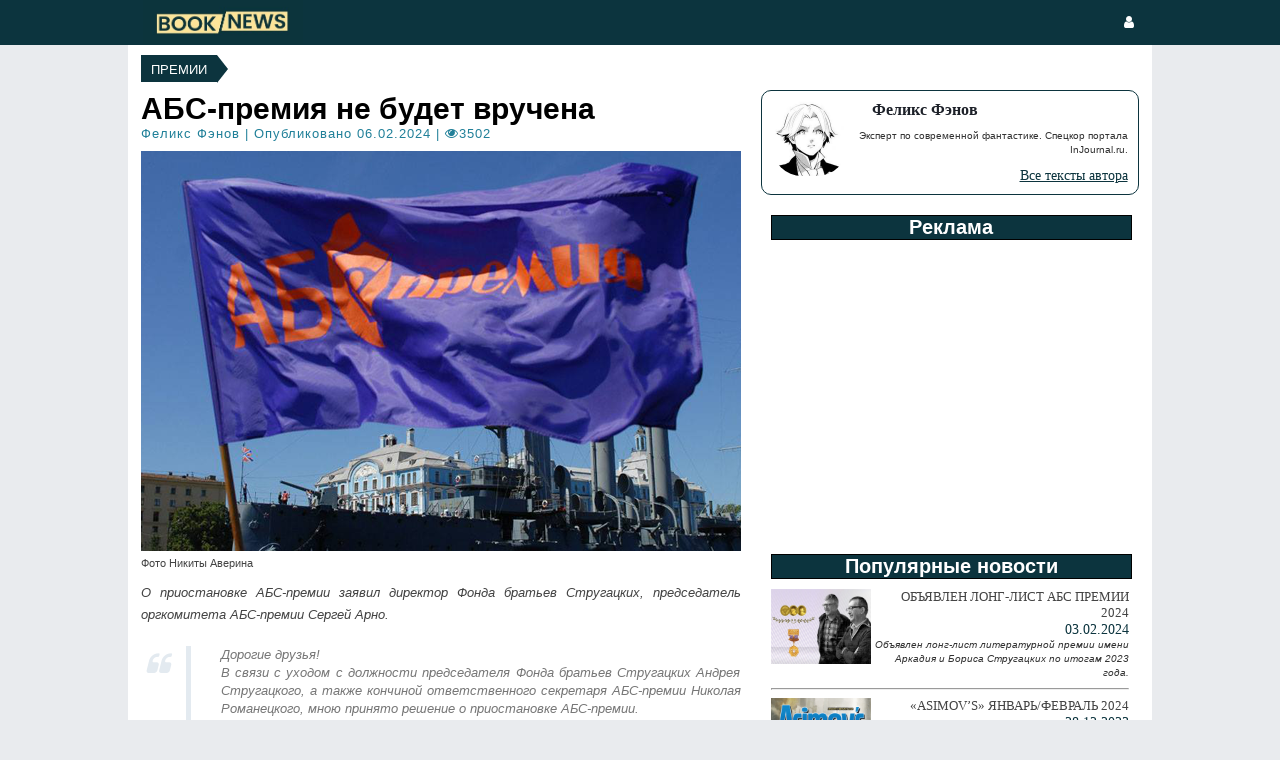

--- FILE ---
content_type: text/html
request_url: http://booknews.club/news/stopabs2024.html
body_size: 5990
content:
<!doctype html>
<html lang="ru">
<head><script async src="//pagead2.googlesyndication.com/pagead/js/adsbygoogle.js"></script>
<script>
     (adsbygoogle = window.adsbygoogle || []).push({
          google_ad_client: "ca-pub-5978063358273806",
          enable_page_level_ads: true
     });
</script>
<!-- Global site tag (gtag.js) - Google Analytics -->
<script async src="https://www.googletagmanager.com/gtag/js?id=UA-72090420-3"></script>
<script>
  window.dataLayer = window.dataLayer || [];
  function gtag(){dataLayer.push(arguments);}
  gtag('js', new Date());

  gtag('config', 'UA-72090420-3');
</script>
<title>АБС-премия не будет вручаться</title>
<meta charset="utf-8">
<meta name="author" content="Феликс Фэнов" />
<meta name="keywords" content="АБС-премия" />
<meta name="description" content="О приостановке АБС-премии заявил директор Фонда братьев Стругацких,
председатель оргкомитета АБС-премии Сергей Арно" />
<meta name="robots" content="index, follow" />
<meta property="og:url" content="https://booknews.club/news/stopabs2024.html" />
<meta property="og:type" content="article" />
<meta property="og:title" content="АБС-премия не будет вручаться" />
<meta property="og:description" content="О приостановке АБС-премии заявил директор Фонда братьев Стругацких,
председатель оргкомитета АБС-премии Сергей Арно" />
<meta property="og:image" content="https://booknews.club/pic/news/stopabs2024.png" />
<meta name="twitter:card" content="summary_large_image">
<meta name="twitter:creator" content="@injournal">
<meta name="twitter:title" content="АБС-премия не будет вручаться">
<meta name="twitter:description" content="О приостановке АБС-премии заявил директор Фонда братьев Стругацких,
председатель оргкомитета АБС-премии Сергей Арно">
<meta name="twitter:image" content="https://booknews.club/pic/news/stopabs2024.png"><meta name="msvalidate.01" content="7B49262093F290786F01A69CD3159C6D" />
<script type="text/javascript" src="https://booknews.club/menu/js/jquery-1.8.2.min.js"></script>
<script type="text/javascript" src="https://booknews.club/menu/js/jquery.tabify.js"></script>
<script language="javascript" type="text/javascript" src="https://booknews.club/menu/js/comment.js"></script>
<script type="text/javascript">
	$(function () {
	  $('.real-show-hint').on("mouseover mouseout", function(e){
	  	e = e || window.event;
	  	e.preventDefault();
	  	var ypos = $(this).offset().top+24;
	  	var xpos = $(this).offset().left;
	  	var RealHint =  $(this).data('hint');
	  	$(RealHint).css('top',ypos);
	  	$(RealHint).css('left',xpos);
	  	$(RealHint).toggle('fast');
	  	return;
	  	});

	  $('.prm-cross').on('click', function(){
	  	$(this).parent().hide('fast');
	  	return false;
	  });

	  document.onclick = function(e){
	  	if ($(e.target).hasClass('wrt')==false)
	  	$('.wrt').hide('fast');
	  	return;
	  }
	});
</script>
<link href="https://booknews.club/pic/favicon.ico" rel="SHORTCUT ICON" />
<link rel="canonical" href="https://booknews.club/news/stopabs2024.html">
<!--[if lt IE 9]>
<script src="https://html5shiv.googlecode.com/svn/trunk/html5.js"></script>
<![endif]--><link rel="stylesheet" href="https://booknews.club/menu/css/style.css">
<link href="https://maxcdn.bootstrapcdn.com/font-awesome/4.7.0/css/font-awesome.min.css" rel="stylesheet" type="text/css"></head><body><script src="https://connect.facebook.net/en_US/sdk.js#xfbml=1&amp;version=v2.5" async></script><header>
<div class="w1024">
<a href="https://booknews.club" role="banner"><img src="https://booknews.club/pic/head/logo.png" width="160" style="float:left;margin: 0 15px;" title="bookNews" alt="bookNews"></a><div class="name"><div style="float:left;margin: 14px;"><a href="https://booknews.club/login.html" style="color: #fff;"><i class="fa fa-user fa-fw" aria-hidden="true"></i></a></div></div></div></div>
</header> <div id="fb-root"></div>
<script async defer crossorigin="anonymous" src="https://connect.facebook.net/ru_RU/sdk.js#xfbml=1&version=v5.0&appId=1289567967784981&autoLogAppEvents=1"></script>
<div class="bigcontent">
<div id="flexnew">
<div class="inew">
<div style="text-transform: uppercase;font-family: sans-serif;font-weight: 500;font-size: .833333em;float: left;display: inline-block;padding: 7px 10px 5px;    background: #0c343e;color: #fff;font-weight: normal;margin: 0 0 10px;"><a href="../sections/awards/" style="color: #fff;text-decoration:none;">Премии</a></div><div class="arrow-right"></div>
<h1 style="color: #000000;margin:10px 0 0 0;clear:both;">АБС-премия не будет вручена</h1>
<div style="font-family: sans-serif;letter-spacing: 1px;font-size: .833333em;font-weight: 500;color: #218099;margin: 0 0 10px 0;""><a href="../author/2.html" rel="author" style="color: #218099;text-decoration:none;">Феликс Фэнов</a> | Опубликовано 06.02.2024 | <i class="fa fa-eye" aria-hidden="true"></i>3502</div>
<img src="../pic/news/stopabs2024.png" alt="Фото Никиты Аверина">
<div style="font-size: 8pt;text-align:justify;word-wrap: break-word;line-height: 1.65em;color: #444;font-family: Verdana,Geneva,sans-serif;">Фото Никиты Аверина</div>
<div style="font-style: italic;margin:10px 0;font-size: 10pt;text-align:justify;word-wrap: break-word;line-height: 1.65em;color: #444;font-family: Verdana,Geneva,sans-serif;">О приостановке АБС-премии заявил директор Фонда братьев Стругацких,
председатель оргкомитета АБС-премии Сергей Арно.</div>
<div style="font-size: 10pt;text-align:justify;word-wrap: break-word;line-height: 1.65em;color: #444;font-family: Verdana,Geneva,sans-serif;"><blockquote>
<div>Дорогие друзья!</div>
<div>В связи с уходом с должности председателя Фонда братьев Стругацких Андрея Стругацкого, а также кончиной ответственного секретаря АБС-премии Николая Романецкого, мною принято решение о приостановке АБС-премии.</div>

<div>Премия была учреждена в 1998 году лично Борисом Натановичем Стругацким. В 2023 году Премия отметила свой  25-летний юбилей. В 2012 году вместе с Борисом Натановичем мы создали Фонд братьев Стругацких, и он назначил меня директором Фонда и председателем АБС-премии.</div>

<div>За время ее существования премия стала не только международной, но и самой престижной премией в области фантастической литературы в стране. Ее финалистами и лауреатами становились многие видные писатели.</div>

<div>Спасибо членам жюри и всем, кто принимал участие в организации и помогал в работе.</div>
<footer><cite><name>Сергей Арно</name>, директор Фонда братьев Стругацких,
председатель оргкомитета АБС-премии</cite></footer>
</blockquote>
<br><div><span style="color: #218099;font-weight: 700;">Источник:</span> <a href="http://absfond.ru/news-122.html" style="color: #218099;" target="_blank" rel="nofollow">http://absfond.ru/news-122.html</a></div></div>
<div class="icomment"></div>
</div>
<div class="iaside">
<div class="iauthor">
<a href="https://booknews.club/author/2.html"><img alt="Феликс Фэнов" src="../pic/authors/2.png" class="authorphoto" height="75" width="75"></a>
<div class="iname">Феликс Фэнов</div>
<div class="itext">Эксперт по современной фантастике. Спецкор портала InJournal.ru.</div>
<div class="iurl"><a href="https://booknews.club/author/2.html">Все тексты автора</a></div>
</div>
<div class="iadsense">
<h2 class="fpop">Реклама</h2><script async src="//pagead2.googlesyndication.com/pagead/js/adsbygoogle.js"></script>
<!-- bookNews2 -->
<ins class="adsbygoogle"
     style="display:inline-block;width:336px;height:280px"
     data-ad-client="ca-pub-5978063358273806"
     data-ad-slot="7346785326"></ins>
<script>
(adsbygoogle = window.adsbygoogle || []).push({});
</script></div><div class="iwriting">
<h2 class="fpop">Популярные новости</h2>
<div style="float:left;"><a href="https://booknews.club/news/abslong2024.html"><img alt="Объявлен лонг-лист АБС премии 2024" src="../pic/news/abslong2024.png" class="newphoto" height="75" width="100"></a></div>
<div class="inewsfoot">Объявлен лонг-лист АБС премии 2024</div>
<div class="idate">03.02.2024</div>
<div class="itext"><i>Объявлен лонг-лист литературной премии имени Аркадия и Бориса Стругацких по итогам 2023 года.</i></div><hr style="clear:both;"><div style="float:left;"><a href="https://booknews.club/news/asimovs122024.html"><img alt="«Asimov’s» январь/февраль 2024" src="../pic/news/asimovs122024.png" class="newphoto" height="75" width="100"></a></div>
<div class="inewsfoot">«Asimov’s» январь/февраль 2024</div>
<div class="idate">28.12.2023</div>
<div class="itext"><i>Вышел новый номер журнала «Asimov’s Science Fiction» нварь/февраль 2024.</i></div><hr style="clear:both;"><div style="float:left;"><a href="https://booknews.club/news/hugoawards2023laureats.html"><img alt="Хьюго 2023" src="../pic/news/hugoawards2023laureats.png" class="newphoto" height="75" width="100"></a></div>
<div class="inewsfoot">Хьюго 2023</div>
<div class="idate">21.10.2023</div>
<div class="itext"><i>В Чэнду, провинция Сычуань, Китай 21 октября 2023 года во время проведения 81-ой Всемирной научной фантастической конвенции Worldcon, были объявлены лауреаты премии Хьюго.</i></div><hr style="clear:both;"><div style="float:left;"><a href="https://booknews.club/news/dark104.html"><img alt="The Dark #104, январь 2024" src="../pic/news/dark104.png" class="newphoto" height="75" width="100"></a></div>
<div class="inewsfoot">The Dark #104, январь 2024</div>
<div class="idate">28.12.2023</div>
<div class="itext"><i>Увидел свет январский номер англоязычного журнала ужасов «The Dark».</i></div><hr style="clear:both;"><div style="float:left;"><a href="https://booknews.club/news/engbukerend2023.html"><img alt="Объявлен лауреат Букеровской премии 2023 года" src="../pic/news/engbukerend2023.png" class="newphoto" height="75" width="100"></a></div>
<div class="inewsfoot">Объявлен лауреат Букеровской премии 2023 года</div>
<div class="idate">27.11.2023</div>
<div class="itext"><i>Букеровскую премию 2023 года присудили Полу Линчу за роман «Песнь пророка».</i></div></div><div class="isape">
<h2 class="fpop">Реклама</h2><div style="margin: 10px 20px 20px 20px"><script type="text/javascript">
<!--
var _acic={dataProvider:10};(function(){var e=document.createElement("script");e.type="text/javascript";e.async=true;e.src="https://www.acint.net/aci.js";var t=document.getElementsByTagName("script")[0];t.parentNode.insertBefore(e,t)})()
//-->
</script></div></div></div></div>
<!--noindex-->
<h2 class="ftag">Комментарии</h2>
<table><tr><td><div style="width:600px;margin:20px;">
<div class="section">
 <ul class="tabs">
 <li class="current">Facebook</li>
 <li>ВКонтакте</li>
 </ul>
 <div class="box visible">
 <div class="fb-comments" data-href="https://booknews.club/news/stopabs2024.html" data-width="600" data-numposts="10" data-order-by="reverse_time" data-colorscheme="light"></div>
</div>
 <div class="box">
<!-- Put this script tag to the <head> of your page -->
<script type="text/javascript" src="https://vk.com/js/api/openapi.js?162"></script>
<script type="text/javascript">
  VK.init({apiId: 6947165, onlyWidgets: true});
</script>

<!-- Put this div tag to the place, where the Comments block will be -->
<div id="vk_comments"></div>
<script type="text/javascript">
VK.Widgets.Comments("vk_comments", {limit: 10, attach: false});
</script>
</div>
</div>
</div>
</td><td style="vertical-align:top;"><script async src="https://pagead2.googlesyndication.com/pagead/js/adsbygoogle.js"></script>
<!-- 336x224 -->
<ins class="adsbygoogle"
     style="display:inline-block;width:336px;height:224px"
     data-ad-client="ca-pub-5978063358273806"
     data-ad-slot="7498633721"></ins>
<script>
     (adsbygoogle = window.adsbygoogle || []).push({});
</script></td></tr></table>
<!--/noindex-->
<h2 class="ftag">Похожие новости</h2>
<div id="flextags"><div style="background-image:url(../../pic/news/abslong2024.png);">
<div><div>
<div class="pname"><a href="../../news/abslong2024.html">Объявлен лонг-лист АБС премии 2024</a></div>
<div class="plid">Объявлен лонг-лист литературной премии имени Аркадия и Бориса Стругацких по итогам 2023 года.</div>
<hr>
<div class="ppubl"><a href="../author/2.html" rel="author">Феликс Фэнов</a> | <i class="fa fa-clock-o" aria-hidden="true"></i> 03.02.2024 | <i class="fa fa-eye" aria-hidden="true"></i>3392</div>
</div>
</div>
</div><div style="background-image:url(../../pic/news/abs2021itog.png);">
<div><div>
<div class="pname"><a href="../../news/abs2021itog.html">АБС премия: итоги</a></div>
<div class="plid">В Пулковской обсерватории в Петербурге были названы лауреаты АБС-премии.</div>
<hr>
<div class="ppubl"><a href="../author/2.html" rel="author">Феликс Фэнов</a> | <i class="fa fa-clock-o" aria-hidden="true"></i> 22.06.2021 | <i class="fa fa-eye" aria-hidden="true"></i>1488</div>
</div>
</div>
</div><div style="background-image:url(../../pic/news/absshort2021.png);">
<div><div>
<div class="pname"><a href="../../news/absshort2021.html">Объявлен шорт-лист АБС премии</a></div>
<div class="plid">Объявлен шорт-лист литературной премии имени Аркадия и Бориса Стругацких по итогам 2020 года.</div>
<hr>
<div class="ppubl"><a href="../author/2.html" rel="author">Феликс Фэнов</a> | <i class="fa fa-clock-o" aria-hidden="true"></i> 03.04.2021 | <i class="fa fa-eye" aria-hidden="true"></i>1275</div>
</div>
</div>
</div><div style="background-image:url(../../pic/news/absfinal2020.png);">
<div><div>
<div class="pname"><a href="../../news/absfinal2020.html">Определены финалисты «АБС-премии»</a></div>
<div class="plid">Завершился второй этап голосования жюри «АБС-премии» по итогам 2019 года. Определены финалисты в обеих номинациях. </div>
<hr>
<div class="ppubl"><a href="../author/2.html" rel="author">Феликс Фэнов</a> | <i class="fa fa-clock-o" aria-hidden="true"></i> 23.05.2020 | <i class="fa fa-eye" aria-hidden="true"></i>1636</div>
</div>
</div>
</div></div>
</div><footer role="contentinfo">

<div class="logo"><a href="https://booknews.club" role="banner"><img src="https://booknews.club/pic/head/logo.png" width="180" style="float:left;margin: 0 15px;" title="bookNews" alt="bookNews"></a></div>
<hr style="color:#ffffff;">
<div class="container">
<div id="footmain">
<div class="social">
<div class="fname">Социальные сети:</div><div><i class="fa fa-facebook-official fa-fw" aria-hidden="true" style="color:#ffffff"></i> <a href="https://www.facebook.com/InJournal-210398225672455/" target="_blank">Facebook</a></div><div><i class="fa fa-twitter-square fa-fw" aria-hidden="true" style="color:#ffffff"></i> <a href="https://twitter.com/injournal" target="_blank">Twitter</a></div><div><i class="fa fa-vk fa-fw" aria-hidden="true" style="color:#ffffff"></i> <a href="https://vk.com/injournal" target="_blank">Vkontakte</a></div><div><i class="fa fa-feed fa-fw" aria-hidden="true" style="color:#ffffff"></i> <a href="https://booknews.club/rss/" target="_blank">RSS</a></div></div>
<div class="project">
<div class="fname">Наши проекты:</div><div><i class="fa fa-pencil fa-fw" aria-hidden="true" style="color:#ffffff"></i> <!--noindex--><a href="https://injournal.ru" rel="nofollow">Издательства и журналы</a><!--/noindex--></div><div><i class="fa fa-cogs fa-fw" aria-hidden="true" style="color:#ffffff"></i> <!--noindex--><a href="https://litgenerator.ru" rel="nofollow">Литгенератор</a><!--/noindex--></div><div><i class="fa fa-trophy fa-fw" aria-hidden="true" style="color:#ffffff"></i> <!--noindex--><a href="https://inkonkurs.com" rel="nofollow">Таблица конкурсов</a><!--/noindex--></div><div><i class="fa fa-hand-peace-o fa-fw" aria-hidden="true" style="color:#ffffff"></i> <!--noindex--><a href="https://fanzines.injournal.ru" rel="nofollow">Фэнзины</a><!--/noindex--></div></div>
<div class="fmenu">
<div class="fname">Разделы:</div><div><i class="fa fa-question-circle fa-fw" aria-hidden="true" style="color:#ffffff"></i> <a href="https://booknews.club/faq/">FAQ</a></div><div><i class="fa fa-users fa-fw" aria-hidden="true" style="color:#ffffff"></i> <a href="https://booknews.club/friends/">Друзья и коллеги</a></div><div><i class="fa fa-book fa-fw" aria-hidden="true" style="color:#ffffff"></i> <a href="https://booknews.club/book/">Книги</a></div><div><i class="fa fa-feed fa-fw" aria-hidden="true" style="color:#ffffff"></i> <a href="https://booknews.club/news/">Новости</a></div><div><i class="fa fa-list  fa-fw" aria-hidden="true" style="color:#ffffff"></i> <a href="https://booknews.club/sections/">Рубрикатор</a></div><div><i class="fa fa-map fa-fw" aria-hidden="true" style="color:#ffffff"></i> <a href="https://booknews.club/articles/">Статьи</a></div></div>
</div>
</div>
</footer>

--- FILE ---
content_type: text/html; charset=utf-8
request_url: https://www.google.com/recaptcha/api2/aframe
body_size: 264
content:
<!DOCTYPE HTML><html><head><meta http-equiv="content-type" content="text/html; charset=UTF-8"></head><body><script nonce="sOpCEcix5fmDTJFq17teOw">/** Anti-fraud and anti-abuse applications only. See google.com/recaptcha */ try{var clients={'sodar':'https://pagead2.googlesyndication.com/pagead/sodar?'};window.addEventListener("message",function(a){try{if(a.source===window.parent){var b=JSON.parse(a.data);var c=clients[b['id']];if(c){var d=document.createElement('img');d.src=c+b['params']+'&rc='+(localStorage.getItem("rc::a")?sessionStorage.getItem("rc::b"):"");window.document.body.appendChild(d);sessionStorage.setItem("rc::e",parseInt(sessionStorage.getItem("rc::e")||0)+1);localStorage.setItem("rc::h",'1769911107702');}}}catch(b){}});window.parent.postMessage("_grecaptcha_ready", "*");}catch(b){}</script></body></html>